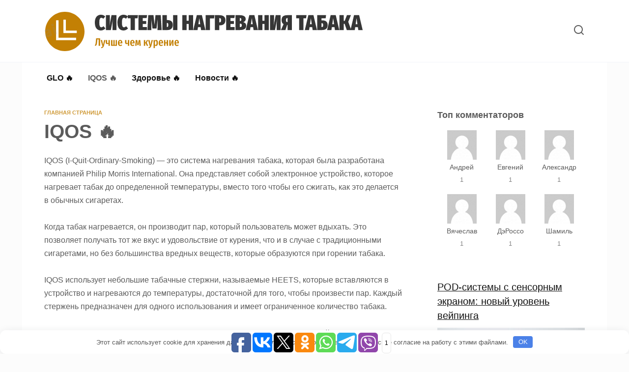

--- FILE ---
content_type: text/html; charset=utf-8
request_url: https://www.google.com/recaptcha/api2/aframe
body_size: 259
content:
<!DOCTYPE HTML><html><head><meta http-equiv="content-type" content="text/html; charset=UTF-8"></head><body><script nonce="btJcZebAJJnxCAX36Ok0fQ">/** Anti-fraud and anti-abuse applications only. See google.com/recaptcha */ try{var clients={'sodar':'https://pagead2.googlesyndication.com/pagead/sodar?'};window.addEventListener("message",function(a){try{if(a.source===window.parent){var b=JSON.parse(a.data);var c=clients[b['id']];if(c){var d=document.createElement('img');d.src=c+b['params']+'&rc='+(localStorage.getItem("rc::a")?sessionStorage.getItem("rc::b"):"");window.document.body.appendChild(d);sessionStorage.setItem("rc::e",parseInt(sessionStorage.getItem("rc::e")||0)+1);localStorage.setItem("rc::h",'1768636941474');}}}catch(b){}});window.parent.postMessage("_grecaptcha_ready", "*");}catch(b){}</script></body></html>

--- FILE ---
content_type: application/javascript;charset=utf-8
request_url: https://w.uptolike.com/widgets/v1/version.js?cb=cb__utl_cb_share_1768636933377188
body_size: 396
content:
cb__utl_cb_share_1768636933377188('1ea92d09c43527572b24fe052f11127b');

--- FILE ---
content_type: application/javascript;charset=utf-8
request_url: https://w.uptolike.com/widgets/v1/widgets-batch.js?params=JTVCJTdCJTIycGlkJTIyJTNBJTIyMTg3Nzk5NyUyMiUyQyUyMnVybCUyMiUzQSUyMmh0dHBzJTNBJTJGJTJGdG9iYWNjb2hlYXRpbmcucnUlMkZjYXRlZ29yeSUyRmlxb3MlMjIlN0QlNUQ=&mode=0&callback=callback__utl_cb_share_1768636934235208
body_size: 278
content:
callback__utl_cb_share_1768636934235208([{
    "pid": "1877997",
    "subId": 0,
    "initialCounts": {"wh":1},
    "forceUpdate": ["fb","ok","vk","ps","gp","mr","my"],
    "extMet": false,
    "url": "https%3A%2F%2Ftobaccoheating.ru%2Fcategory%2Fiqos",
    "urlWithToken": "https%3A%2F%2Ftobaccoheating.ru%2Fcategory%2Fiqos%3F_utl_t%3DXX",
    "intScr" : false,
    "intId" : 0,
    "exclExt": false
}
])